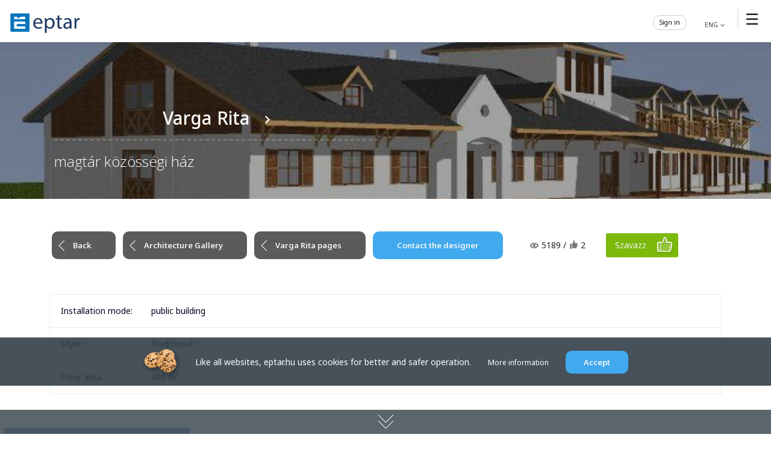

--- FILE ---
content_type: text/html; charset=UTF-8
request_url: https://www.eptar.hu/galeria_epulet.php?id=1282&lap=1
body_size: 7066
content:
<!DOCTYPE html>
<html lang="hu">
<head>
					<meta property="og:type" content="website">
					<meta property="og:url" content="https://www.eptar.hu/galeria_epulet.php?id=1282&lap=1">
					<meta property="og:title" content="Varga Rita - magtár közösségi ház">
					<meta property="og:description" content="Legyen Ön is elérhető! Töltse fel Ön is épületeit az ÉPTÁR Építészgalériába.">
					<meta property="og:image" content="/gfx/epuletek/1282_epuletkep1nagy.jpeg">
					<meta property="og:image:width" content="600">
					<meta property="og:image:height" content="314">
					
			<meta charset="UTF-8">
			<meta name="viewport" content="width=device-width, initial-scale=1.0">
			<title>Varga Rita - magtár közösségi ház</title>
			<meta name="google-site-verification" content="rnUWX6cV9Vp8jV7ogeMxTgS9eF3W3UTSF7DrhxHAtrQ">
			<!--<meta name="language" content="hungarian">-->
			<meta name="description" content="Online Product Catalog, building database, building data repository, building material, product information, ArchiCAD and online solution, online offer request, details, detailed drawings, software development, engineer support, www.eptar.hu"/>
			<meta name="keywords" content="Product catalog, building industry, repository, builds, architect, architecture, detailed drawing, detail, CAD, education, designer, software development, engineer support, design software, design, engineer, mechanical engineer, building engineer, static, construction, building material, building materials, building material catalog, sale, constructor, manufacturers, product, data sheet, brochure, information, ArchiCAD, GDL, library, 3D, 3D design, objects, product catalog, plans, buildings, renewal, insulation, tile, brick, door, window, opening, concrete, rooftile, roof, tile, architectural offices, building designer, skylight, plastic opening, wooden opening, wooden window, interior door, skylight, plaster, wall coveirng, chimney, chimney systems, walling, slab, suspended ceiling, paint, coating, floor covering, automatic door, gate technology, paving, landscape architecture, fire protection, civil engineering, Ytong, Wienerberger, Tondach, Velux, Terrán, Mediterrán, building materials, building material trade, Ytong price list, Tondach price list, tile price list, Leier price list, tile prices, Ytong brick, brick covering, Ytong prices, brick price list">
			<meta http-equiv="Cache-Control" content="no-cache, no-store, must-revalidate">
			<meta http-equiv="Pragma" content="no-cache">
			<meta http-equiv="Expires" content="0">
				<link rel="shortcut icon" href="/gfx/favicon.ico"><link rel="icon" href="/gfx/favicon.ico" type="image/x-icon"><link rel="apple-touch-icon" href="/gfx/favicon-180x180.png" sizes="180x180"><link rel="icon" href="/gfx/favicon-32x32.png" type="image/png" sizes="32x32"><link rel="icon" href="/gfx/favicon-16x16.png" type="image/png" sizes="16x16"><link rel="stylesheet" href="/eptar.css?v=1768405498">
				<link href="/eptar_galeria.css?v=1768405498" rel="stylesheet">
				<link rel="stylesheet" href="/css/bootstrap.min.css?v=1733147287">
				<link rel="stylesheet" href="/eptar_uj.css?v=1768405498">
				<script src="/js/bootstrap.bundle.min.js"></script>
				<script src="/js/scrollreveal.js"></script>
				<script src="/include/jquery-3.7.1.min.js"></script>
				<link rel="stylesheet" href="https://cdn.jsdelivr.net/npm/bootstrap-icons@1.11.3/font/bootstrap-icons.min.css">
				<script Language="JavaScript1.3" src="/include/functions_eng.js"></script>
				<script type="text/javascript" src="/include/functionsplus.js"></script>
				<!--<script type="text/javascript" src="/include/scrollmenu.js"></script>-->
				<script type="text/javascript" src="/include/js/lightbox.min.js"></script>
				<link rel="stylesheet" href="/include/js/lightbox.css">
				<!-- Google tag (gtag.js) -->
				<script async src="https://www.googletagmanager.com/gtag/js?id=UA-2042263-1"></script>
				<script>
				  window.dataLayer = window.dataLayer || [];
				  function gtag(){dataLayer.push(arguments);}
				  gtag('js', new Date());

				  gtag('config', 'UA-2042263-1');
				</script>

			</head>

		<body>

			
	<header>
	<div class="nav-container">
		<div class="logo">
			<a href="/"><img src="/gfx/index/eptar_logo.svg" alt="Logo"></a>
		</div>

	<nav>
			<span class="menu-toggle">&#9776;</span>
		<ul>
			<li style="display:none;"><a href="/eptar_katalogus?lang=en"><div class="menu-icon icon-1"></div> Building materials catalog</a></li>
			<li><a href="/solutions_downloads?lang=en"><div class="menu-icon icon-2"></div> BIM solutions</a></li>
			<li><a href="/architect_gallery?lang=en"><div class="menu-icon icon-3"></div> Architect gallery</a></li>
			<li><a href="/detail_drawings"><div class="menu-icon icon-4"></div> Detail drawings</a></li>
			<li><a href="/seamlss_textures?lang=en"><div class="menu-icon icon-6"></div> Textures</a></li>
			<li><a href="/contact"><div class="menu-icon icon-5"></div> Contact</a></li>
			<li><a href="/bim_shop"><div class="menu-icon icon-7"></div> BIM shop</a></li>
		<div class="hover-line"></div>
		</ul>

			<div class="media">
			<a href="http://www.facebook.com/eptar.hu" target="_blank"><div id="facebook_button_30"></div></a>&nbsp;
			<a href="https://www.youtube.com/user/eptarkft" target="_blank"><div id="youtube_button_30"></div></a>&nbsp;
			<a href="https://www.instagram.com/eptar_bim/" target="_blank"><div id="insta_button_30"></div></a>&nbsp;
			</div>
			<!--2-->
		<script type="text/javascript" src="/include/langfunctions_2020.js?v=3"></script>
		<div class="lang">
		<span onclick="showLanguageForm()" style="color:#373737; cursor:pointer;">
		ENG
		<img src="/gfx/arrow_7.png" alt="" width="10px" height="10px">
		</span>
		</div>
		<div id="languageMezo" style="background-color: rgba(256, 256, 256, 1); border-left: 2px solid #eeeeee;"></div>

		
			<DIV class="belepes mt10"> <SPAN onclick="showLoginform()" style="color:#000000; cursor:pointer;" class="color12">Sign in </SPAN>		<div class="belepes_txt">			</div>
							
			<div id="loginmezo" class="login_s"></div>
			</div>
			
	</nav>
	</div>
</header>

<script>
document.addEventListener("DOMContentLoaded", function() {
	const menuItems = document.querySelectorAll("nav ul li");
	const hoverLine = document.querySelector(".hover-line");
	const navContainer = document.querySelector("nav");
	const defaultIndex = 2;

	function calculateOffset() {
		if (window.innerWidth <= 1400) {
			return 28;
		} else if (window.innerWidth <= 1600) {
			return 28;
		} else {
			return 28;
		}
	}

	function moveHoverLine(e, instant = false) {
		const itemRect = e.target.getBoundingClientRect();
		const navRect = e.target.closest("nav").getBoundingClientRect();
		const hoverLineOffset = calculateOffset();

		if (window.innerWidth > 768) {
			const hoverLineWidth = itemRect.width * 0.9;
			const hoverLineLeftOffset = (itemRect.width - hoverLineWidth) / 2 - hoverLineOffset;

			if (instant) {
				hoverLine.style.transition = "none";
			} else {
				hoverLine.style.transition = "";
			}

			hoverLine.style.left = `${itemRect.left - navRect.left + hoverLineLeftOffset}px`;
			hoverLine.style.width = `${hoverLineWidth}px`;
			hoverLine.style.opacity = "1";
		}
	}

	function hideHoverLine() {
		const selectedLink = document.querySelector("nav ul li.selected a");
		if (!selectedLink) {
			hoverLine.style.width = "0";
			hoverLine.style.opacity = "0";
		}
	}

	function selectMenuItem(index) {
		menuItems.forEach(item => item.classList.remove("selected"));
		if (index < menuItems.length) {
			menuItems[index].classList.add("selected");
		}

		const selectedLink = menuItems[index] ? menuItems[index].querySelector("a") : null;
		if (selectedLink) {
			moveHoverLine({ target: selectedLink }, true);
		}

		setTimeout(() => {
			hoverLine.style.transition = "";
		}, 10);
	}

	selectMenuItem(defaultIndex);

	menuItems.forEach(item => {
		const link = item.querySelector("a");

		link.addEventListener("mouseenter", function(e) {
			moveHoverLine(e);
		});

		link.addEventListener("mouseleave", function() {
			const selectedLink = document.querySelector("nav ul li.selected a");
			if (selectedLink) {
				moveHoverLine({ target: selectedLink });
			}
		});
	});

	navContainer.addEventListener("mouseleave", hideHoverLine);

	navContainer.addEventListener("mouseenter", function() {
		const selectedLink = document.querySelector("nav ul li.selected a");
		if (selectedLink) {
			moveHoverLine({ target: selectedLink });
		}
	});

	const menuToggle = document.querySelector(".menu-toggle");
	const navMenu = document.querySelector("nav ul");

	menuToggle.addEventListener("click", function() {
		navMenu.classList.toggle("active");
	});

	window.addEventListener("resize", function() {
		const selectedLink = document.querySelector("nav ul li.selected a");
		if (selectedLink) {
			moveHoverLine({ target: selectedLink });
		}
	});
});
</script>
		<div class="background-container">
		  <div class="brightness-background">
			<img src="/gfx/epuletek/1282_epuletkep1nagy.jpeg" alt="">
		  </div>
		 
		 


  <div class="container title">
			
				<div class="row">
				
					<div class="col-12 col-md-6 col-xl-6">
					<a href="galeria_epitesz.php?id=624&lang=en" title="Varga Rita" class="txt_focim fw-medium text-white">Varga Rita
						&nbsp;&nbsp;<img src="/gfx/arrow_4.png" style="margin: 0;" align="absmiddle">
						</a>
						<hr class="hr6">
						<h2 class="txt_alcim fw-light text-white">magtár közösségi ház</h2>
					</div>
					<div class="col-12 col-md-6 col-xl-6 text-center">

					</div>

				</div>
</div>

<style>

.background-container {
  position: relative;
  width: 100%;
  height: 260px;
}

.brightness-background {
  position: absolute;
  width: 100%;
  height: 100%;
filter: brightness(65%);
}

.brightness-background img {
  width: 100%;
  height: 100%;
  object-fit: cover;
}

.title {
  position: absolute;
  top: 40%;
  left: 50%;
  transform: translate(-50%, -50%);
  /*background-color: rgba(0, 0, 0, 0.6); */
  padding: 20px;
  text-align: center;
  color: white;
}


</style>



</div>
<div class="container-full mt0 mb0">
		<div class="container mb50">

		
			
			<a href="galeria.php?tipus=&lap=1" class="gomb_szines gomb_nyil4 bg-color7">
				Back
			</a>
			
			<a href="/galeria.php?lang=en" class="gomb_szines gomb_nyil4 bg-color7">
				Architecture Gallery
			</a>
			
			<a href="/galeria_epitesz.php?id=624&lang=en" class="gomb_szines gomb_nyil4 bg-color7">
				Varga Rita pages
			</a>
			
			<a href="galeria_epitesz.php?id=624&lang=en" title="Varga Rita" class="gomb_szines bg-color10"> Contact the designer</a>&nbsp;&nbsp;&nbsp;&nbsp;&nbsp;&nbsp;&nbsp;&nbsp;&nbsp;&nbsp;<img src="/gfx/eye_small.png" alt="view" align="absmiddle"> <span id="view-count-1282">5189</span> / <img src="/gfx/like_small.png" alt="view" align="absmiddle"> <span id="vote-count-1282">2</span> 			<script src="https://code.jquery.com/jquery-3.6.0.min.js"></script>
						<script>
			$(document).ready(function() {
				window.submitVote = function(epuletID) {
					console.log("Szavazás elindítva, épület ID:", epuletID);
					var voteButton = $('#vote-button-' + epuletID);
					
					if (voteButton.length) {
						voteButton.prop('disabled', true).text('Feldolgozás...');
					} else {
						console.log("Gomb nem található: #vote-button-" + epuletID);
					}
					
					$.ajax({
						type: 'POST',
						url: '/vote_handler.php',
						data: { epuletID: epuletID },
						dataType: 'json',
						success: function(response) {
							console.log("AJAX válasz:", response);
							if (response.success) {
								//szavazatok számának frissítése
								$('#vote-count-' + epuletID).text(response.votes);
								
								//szavazás gomb cseréje a számra
								$('#vote-container-' + epuletID).html(
									'<span style="width: 110px; margin-left: 10px; padding: 11px 15px; display: inline-block; text-align: left; color: #f6f6f6; text-decoration: none; border-radius: 3px; background-color: #7bb90b;">' +
									'<big><strong>+ ' + response.votes + '</strong></big> &nbsp;szavazat</span>'
								);
								
								//megtekintések számának frissítése, ha van (/nem megy/)
								if (response.views) {
									$('#view-count-' + epuletID).text(response.views);
								}
							} else {
								if (voteButton.length) {
									voteButton.prop('disabled', false).text('Szavazz');
									alert('Hiba: ' + response.message);
								}
							}
						},
						error: function(xhr, status, error) {
							console.error("AJAX hiba:", error);
							console.log("AJAX státusz:", status);
							console.log("XHR:", xhr.responseText);
							
							if (voteButton.length) {
								voteButton.prop('disabled', false).text('Szavazz');
								alert('Hiba történt a szavazás közben. Kérjük, próbálja újra később.');
							}
						}
					});
					
					return false;
				};
			});
			</script>
						<div id="vote-container-1282" style="display: inline-block;">
				<button 
					id="vote-button-1282" 
					onclick="return submitVote(1282)" 
					style="width: 120px; margin-left: 30px; padding: 11px 15px; display: inline-block; text-align: left; color: #f6f6f6; text-decoration: none; border-radius: 3px; background-color: #7bb90b; background-image: url('/gfx/like1.png'); background-repeat: no-repeat; background-position: right 6px top 4px; border: none; cursor: pointer;">
					Szavazz
				</button>
			</div>
			<br><br>
		<br><br>
			<table width="100%" cellpadding="0" cellspacing="0" class="eptar3">
				<tr>
					<td class="OldalVonal1">
						<table class="sima">
							<tr>
								<td width="150">Installation mode: </td>
								<td>

			public building
								</td>
							</tr>
						</table>
					</td>
				</tr>
				<tr>
					<td class="OldalVonal2">
						<table class="sima">
							<tr>
								<td width="150">Style: </td>
								<td>

			Traditional
								</td>
							</tr>
						</table>
					</td>
				</tr>
				<tr>
					<td class="OldalVonal1">
						<table class="sima">
							<tr>
								<td width="150">Floor area: </td>
								<td>300 m&sup2;</td>
							</tr>
						</table>
					</td>
				</tr>

			</table></div></div></div>
	<div class="container-full mt0">
	
	<ul class="gallery">
		 <li>
			<a href="/gfx/epuletek/1282_epuletkep1nagy.jpeg" data-lightbox="img-zoom" data-title="">
			<img class="gallery" src="/gfx/epuletek/1282_epuletkep1nagy.jpeg"></a>
		 </li>		
		</ul>
		
		</div>
		
<style>.gallery li {flex-grow: 1; margin: 0.8vmin; border-radius: 2px;}</style>
<style>.gallery li {height: 28vh;}</style>
						<a id="kicsi_banner" style="position: relative; top: -120px;"></a>
						
						<div class="container-full bg-1 mt30 mb30">
						<div class="container mt30 mb30">
						
						
						<h8>Ad</h8>
						<div class="row justify-content-center">
						
										<div class="col-12 col-md-4 col-xl-4">
										<div class="ml10 mr10 text-center">
										<a onMouseOver="self.status='https://www.wienerberger.hu/termekek/porotherm-falazat/porotherm-x-therm-tegla.html';return true;" href="/banner_out.php?id=227" target="_blank">
											<img src="/gfx/bannerek/porotherm_xtherm_eptar_banner_galeria_300x250px_v02.jpg" class="mb20 mt10 img-fluid" alt="Hirdetés banner">
										</a>
										</div>
										</div>
										<div class="col-12 col-md-4 col-xl-4">
										<div class="ml10 mr10 text-center">
										<a onMouseOver="self.status='https://www.eptar.hu/bim_shop_hu';return true;" href="/banner_out.php?id=247" target="_blank">
											<img src="/gfx/bannerek/banner_2025_shop_300x250.jpg" class="mb20 mt10 img-fluid" alt="Hirdetés banner">
										</a>
										</div>
										</div>
										<div class="col-12 col-md-4 col-xl-4">
										<div class="ml10 mr10 text-center">
										<a onMouseOver="self.status='https://www.wienerberger.hu/termekek/porotherm-falazat/porotherm-rapid-technologia-tegla.html';return true;" href="/banner_out.php?id=228" target="_blank">
											<img src="/gfx/bannerek/porotherm_rapid_eptar_banner_fooldal_hirek_alatt_300x250px_v1_2.jpg" class="mb20 mt10 img-fluid" alt="Hirdetés banner">
										</a>
										</div>
										</div>
						
						</div>
						</div>
						</div>

					
					
					<br><br>

					<div class="container">

					<div style="float: right;">
					<iframe src="//www.facebook.com/plugins/likebox.php?href=http%3A%2F%2Fwww.facebook.com%2Feptar.hu&amp;width=245&amp;height=240&amp;show_faces=true&amp;colorscheme=light&amp;stream=false&amp;border_color=333333&amp;header=false" scrolling="no" frameborder="0" style="border:none; overflow:hidden; width:245px; height:240px;" allowTransparency="true"></iframe>

					<br><br>
					</div>

					<div class="fb-like" data-href="/galeria_epulet.php?id=1282" data-send="false" data-width="630" data-show-faces="false" data-action="recommend" data-font="lucida grande"></div>
					<br><br>
					<div id="fb-root"></div>

					<script>(function(d, s, id) {
					  var js, fjs = d.getElementsByTagName(s)[0];
					  if (d.getElementById(id)) return;
					  js = d.createElement(s); js.id = id;
					  js.src = "//connect.facebook.net/hu_HU/all.js#xfbml=1";
					  fjs.parentNode.insertBefore(js, fjs);
					}(document, "script", "facebook-jssdk"));</script>
					<div class="fb-comments" data-href="/galeria_epulet.php?id=1282" data-num-posts="10" data-width="630"></div>

					</div><!---->
							
						<footer>

						 <section
								 class="d-flex justify-content-between p-4" style="background-color: rgba(0, 0, 0, 0.2)">
								 <!--style="background-color: #d-inline-block"-->

						  <div class="me-5">
							<span class="fw-bold text-white"><a class="text-white text-uppercase fw-bold" href="/">eptar.hu</a> &nbsp;&nbsp; BIM libraries, ArchiCAD Add-ons, Revit families</span>
						  </div>

						  <div>
							<a href="http://www.facebook.com/eptar.hu" target="_blank" class="text-white me-4">
							  <i class="bi bi-facebook text-white"></i>
							</a>
							<a href="https://www.youtube.com/user/eptarkft" target="_blank" class="text-white me-4">
							  <i class="bi bi-youtube text-white"></i>
							</a>
							<a href="https://www.instagram.com/eptar_bim/" target="_blank" class="text-white me-4">
							  <i class="bi bi-instagram text-white"></i>
							</a>
							<a href="https://www.linkedin.com/company/eptar/about/" target="_blank" class="text-white me-4">
							  <i class="bi bi-linkedin text-white"></i>
							</a>
							<a href="https://discord.gg/jyvsGzqaH9" class="text-white me-4">
							  <i class="bi bi-discord text-white"></i>
							</a>
							<a href="mailto:info@eptar.hu" class="text-white me-4">
							  <i class="bi bi-envelope-fill text-white"></i>
							</a>
						  </div>

						</section>

						<div class="topfooter">&nbsp;</div>
						
							<div class="container text-center">



							<div class="row">
								
								
							<div class="col-12 col-md-4 col-xl-2 mx-auto mb-4">
							<div class="text-center text-md-start mt-3">

							<a href="/solutions_downloads?lang=en" title="Solutions" class="text-white">
							<h6 class="text-uppercase fw-bold text-white">BIM Solutions</h6></a>
							<hr class="mb-4 mt-0 d-inline-block mx-auto hr_lab">
							<p>
							<a href="/solutions_downloads#BIM_solutions" title="CAD accessories" class="text-white">CAD accessories</a>
							</p><p>
							<a href="/solutions_downloads#Product_libraries" title="GDL product libraries" class="text-white">GDL product libraries</a>
							<!--<a href="/retegrend_szerkeszto" title="Composite designer" class="text-white">Composite designer</a>-->
							</p><p>
							<a href="/bim_shop" title="BIM shop" class="text-white">BIM shop</a>
							</p>

							</div>
							</div>
								
							<div class="col-12 col-md-4 col-xl-2 mx-auto mb-4">
							<div class="text-center text-md-start mt-3">
							<h6 class="text-uppercase fw-bold text-white">Online tools</h6>
							<hr class="mb-4 mt-0 d-inline-block mx-auto hr_lab">
							<p>
							<!--<a href="/eptar_katalogus#kiemelt-partnerek" title="Manufacturers" class="text-white">Manufacturers</a>
							<a href="/eptar_katalogus" title="Product families" class="text-white">Product families</a>-->
							</p><p>
							<a href="/detail_drawings" title="Detail drawings" class="text-white">Detail drawings</a>
							</p><p>
							<a href="/architect_gallery?lang=en" title="Architectural Gallery" class="text-white">Architectural Gallery</a>
							</p>
							<!--<a href="/hirlevel_feliratkozas" title="Éptár newsletter" class="text-white">Éptár newsletter</a>-->
							</div>
							</div>
								
							<div class="col-12 col-md-4 col-xl-2 mx-auto mb-4">
							<div class="text-center text-md-start mt-3">
							<a href="/introduction" title="éptár" class="text-white">
							<h6 class="text-uppercase fw-bold text-white">Éptár appearance</h6></a>
							<hr class="mb-4 mt-0 d-inline-block mx-auto hr_lab">
							<p>
							<a href="/introduction" title="Eptar introduction" class="text-white">Eptar introduction</a>
							</p><p>
							<a href="/mediaservices?lang=en#media" title="Media offer" class="text-white">Media offer</a>
							</p>

							</div>
							</div>
								
							<div class="col-12 col-md-4 col-xl-2 mx-auto mb-4" style="margin: 0 40px 0 0;">
							<div class="text-center text-md-start mt-3">
							<a href="/mediaservices?menu=3&lang=en" title="BIM development" class="text-white">
							<h6 class="text-uppercase fw-bold text-white">BIM Development</h6></a>
							<hr class="mb-4 mt-0 d-inline-block mx-auto hr_lab">
							<p>
							<a href="/mediaservices?menu=3&lang=en" title="Add-on development" class="text-white">Add-on development</a>
							</p><p>
							<a href="/mediaservices?menu=2&lang=en" title="GDL development" class="text-white">GDL development</a>
							</p><p>
							<a href="/mediaservices?menu=4&lang=en" title="Individual solutions" class="text-white">Individual solutions</a>
							</p>

							</div>
							</div>
								
							<div class="col-12 col-md-4 col-xl-2 mx-auto mb-4">
							<div class="text-center text-md-start mt-3">
							<a href="/contact" title="EPTAR Kft." class="text-white">
							<h6 class="text-uppercase fw-bold text-white">Contact</h6></a>
							<hr class="mb-4 mt-0 d-inline-block mx-auto hr_lab">
							<p><a href="/galeria_epitesz.php?id=624" title="Gyártó" class="text-white">Építészt elérhetőségei</a></p>
							</div>
							</div>

								<div class="col-12 col-md-12 col-xl-12 text-center mx-auto mb-4 mt-3">
								<br><p>
								<br><br><a href="/cad_product/documents/privacy_policy.pdf" target="_blank" title="Privacy Policy" class="text-white" style="margin: 0;">Privacy Policy</a><br>
								<span class="f11 color7">
								Prices and all information on our site are for information purposes only.</span>
								</p>
								&nbsp;
								</div>

							</div>
							</div>

							<div class="text-center p-3 text-white" style="background-color: rgba(0, 0, 0, 0.2)">
							  All rights reserved. &nbsp; &copy; 2024 EPTAR Kft. <a class="text-white text-uppercase fw-bold" href="/">eptar.hu</a>
							  <br><br>
							</div>

						</footer>

				

	<div id=bottommenu>

	<div id="myDiv" class="text-center mt5">

	<img id="myImg" src="/gfx/arrow_down_22.png">
	</div>
	</div>
				<div id="gdpr" class="container-fluid">
					<div class="text-center mt5 color10 p10">
						<img src="/gfx/cookie.png" width="70" align="absmiddle">  &nbsp;&nbsp;&nbsp;
						Like all websites, eptar.hu uses cookies for better and safer operation. &nbsp;&nbsp;&nbsp;&nbsp;&nbsp;
						<a href="/cad_product/documents/privacy_information_en.pdf" target="_blank" title="Adatvédelmi tájékoztató" class="txt_lablec_feher">More information</a>&nbsp;&nbsp;&nbsp;&nbsp;&nbsp;
						<button class="gomb_szines bg-color10" style="padding: 11px 30px;">Accept</button>
					</div>
				</div>

				<script type="text/javascript">
					$("button").click(function() {
						$("#gdpr").toggle();
						var CookieDate = new Date;
						CookieDate.setFullYear(CookieDate.getFullYear() + 2);
						document.cookie = 'gdpr_level=1; expires=' + CookieDate.toUTCString() + '; path=/;';
					});
				</script>

		</body>

</html>

--- FILE ---
content_type: text/javascript
request_url: https://www.eptar.hu/include/langfunctions_2020.js?v=3
body_size: 2467
content:
var URL = document.location.href;
var LangArray = URL.split("lang=");
var lang = "";

if (LangArray.length<2){
	lang = "en";
} else {
	lang = LangArray[1];
}

function LocationHref(version) {
	// version: (1 - Nyelv nélkül; 2 - mindenestül)

	var Loc = new Array();
	var ParamsNum = 0;
	var ParamsVal = new Array();

	if (version == 1) { // nyelv nélkül adja vissza a linket
		Loc = location.href.split('?', 2);

		if (Loc[1] == "" || Loc[1] == null) {
			ParamsNum = 0;
			Loc[0] = Loc[0] + "?";
		} else {
			ParamsNum = Loc[1].split('&').length;
			ParamsVal = Loc[1].split('&');
			Loc[0] = Loc[0] + '?';
			for (u = 0; u < ParamsNum; u++) {
				if (ParamsVal[u].indexOf('lang') < 0) {
					Loc[0] = Loc[0] + ParamsVal[u] + '&';
				}
			}
		}
	}

	if (version == 2) {
		Loc[0] = location.href;
	}

	return Loc[0];
}

function showLanguageForm() {
    var langHTML = `
        <table>
            <tr height="20px"><td><a href="${LocationHref(1)}lang=hu" class="lang-link">HUN</a></td></tr>
            <tr height="20px"><td><a href="${LocationHref(1)}lang=en" class="lang-link">ENG</a></td></tr>
        </table>`;

    var langDiv = $('#languageMezo');
    langDiv.html(langHTML).slideToggle(300); // 300 ms animáció
}


function CadsupportLoginForm() {

	if(document.eptar_cadsupport.jelszo.value=="") {
		alert(WrongPass);
		return;
	}
	if(document.eptar_cadsupport.cim.value=="") {
		alert(WrongEmail);
		return;
	}
	if(document.eptar_cadsupport.cim.value.search('@') == -1) {
		if(!confirm(WrongTypeMail))
			return;
	}
	document.eptar_cadsupport.submit();
}

function CadsupportLoginForm2() {

	if(document.eptar_cadsupport2.jelszo.value=="") {
		alert(WrongPass);
		return;
	}
	if(document.eptar_cadsupport2.cim.value=="") {
		alert(WrongEmail);
		return;
	}
	if(document.eptar_cadsupport2.cim.value.search('@') == -1) {
		if(!confirm(WrongTypeMail))
			return;
	}
	document.eptar_cadsupport2.submit();
}


function showLoginform() {
	var loginHTML = "";
	var LocString1 = "";

	var emailNeedTxt = 'e-mail field is empty. \n\nPlease, write your e-mail address in the field!';
	var CountryNeedTxt = 'Country field is empty.  \n\nPlease, select your country in the Country field!';
	var kukacTxt = "Non-standard email address.\n\nWould you like to continue?";
	var NameTxt = 'Name field is empty. \n\nPlease, write your name in the name field!';
	var TermsTxt = 'Please, read and accept the Terms of use document!';
	var CompanyTxt = 'You did not set up your company address and location.\n\n We can not send an invoice if you buy any product on our site! \n\n Are you sure to continue?!';
	var SureTxt = 'Really want to change your data to the next: ';
	var WrongPass = 'Password field is empty.\n\nPlease, type in your password!';
	var WrongEmail = 'e-mail address field is empty.\n\nPlease type in your e-mail address!!';
	var WrongTypeMail = 'There is no @ sign in the e-mail address.\n\nWould you like to continue?';
	var LangHUNTxt = "Magyar";
	var LangENGTxt = "English";
	var LangGERTxt = "Deutsch";
	var PassTxt = 'Password';
	var RegistrationTxt = 'Registration';

	var PaswordTxt = 'The two password content is not identical. The password has to be written twice with the same characterline!';
	var ForPasTxt = 'Forgot password?';

	LocString = LocationHref(2);

	langUrl= '/registration';

	if (lang=="hu"){
		langUrl= '/regisztracio';
	}

	loginHTML  = ""+
		'<form action="'+LocString+'" method="post" name="eptar_cadsupport">'+
			'<div class="arnyek_sotet" style="position:absolute; padding: 20px; background-color:#fff; width:460px; height: 195px;">'+
			'<table cellSpacing="4" cellPadding="2" align="right" width="95%" >'+
				'<tr height="20px">'+
					'<td width="70"><span class="f11">e-mail: </span></td>'+
					'<td><input type="text" name="cim" class="szoveg"></td>'+
				'</tr>'+
				'<tr height="20px">'+
					'<td> <span class="f11">' + PassTxt + ':</span></td>'+
					'<td><input type="password" name="jelszo" class="szoveg" onkeypress="onSubmit(event)"></td>'+
				'</tr>'+
				'<tr height="24px">'+
					'<td></td>'+
					'<td>'+
						'<input type="button" class="gomb_login" value="Login" onClick="CadsupportLoginForm();" class="mr20"><input type="button" class="gomb_login" value="' + RegistrationTxt + '" onClick="location.href=' + "'cadsupport.php?id=registration&lang=hu';" + '">'+
					'</td>'+
				'</tr>'+
				'<tr height="20px">'+
					'<td></td>'+
					'<td align="right" >'+
					'<a href="/cadsupport.php?id=forgotpass&lang=en" class="belso" style="margin: 3px 0 0 70px;" class="f11">' + ForPasTxt + '</a> '+
					'</td>'+
				'</tr>'+

			'</table></div>'+
		'</form>';

	document.getElementById('loginmezo').innerHTML = loginHTML;

	var x = document.getElementById('loginmezo');
    if (x.style.display === 'block') {
        x.style.display = 'none';
    } else {
        x.style.display = 'block';
    }
}

function showLoginformHU() {
	var loginHTML = "";
	var LocString1 = "";

	var emailNeedTxt = 'Nincs kitöltve a emailcím mező.\n\nKérjük adja meg e-mail címét!';
	var CountryNeedTxt = 'Az ország nincs megadva. \n\nKérjük, válassza ki melyik országból regisztrál!';
	var kukacTxt = "Nem szabványos az email cim.\n\nBiztos, hogy folytatja?";
	var NameTxt = 'Nincs kitöltve a Név mező.\n\nKérjük adja meg a nevét!';
	var TermsTxt = 'Kérjük olvassa végig és fogadja el a felhasználói feltételeket!';
	var CompanyTxt = 'Nem töltötte ki a cégnév és/vagy cím mezőket.\n\n Így nem tudunk Önnek számlát küldeni, ha megveszi valamely termékünket!\n\n Biztosan folytatni szeretné?!';
	var SureTxt = 'Valóban meg szeretné változtatni az adatait a következőkre: ';
	var WrongPass = 'A jelszó mező üres.\n\nKérem, töltse ki a jelszó mezőt!';
	var WrongEmail = 'Az e-mail cím mező üres.\n\nKérem, írja be az e-mail címét!!';
	var WrongTypeMail = 'Nincs @ jel az e-mail címben.\n\nValóban folytatni szeretné?';
	var PassTxt = 'Jelsz&#243;';
	var RegistrationTxt = 'Regisztr&#225;ci&#243;';

	var PaswordTxt = 'A megadott jelszó nem azonos. A jelszót kétszer kell begépelni mindkét esetben ugyanúgy!';
	var ForPasTxt = 'Elfelejtette jelszav&#225;t?';



	LocString = LocationHref(2);

	loginHTML  = ""+
		'<form action="'+LocString+'" method="post" name="eptar_cadsupport">'+
			'<div class="arnyek_sotet" style="position:absolute; padding: 20px; background-color:#fff; width:460px; height: 195px;">'+
			'<table cellSpacing="4" cellPadding="2" align="right" width="95%" >'+
				'<tr height="20px">'+
					'<td width="70"><span class="f11">e-mail: </span></td>'+
					'<td><input type="text" name="cim" class="szoveg"></td>'+
				'</tr>'+
				'<tr height="20px">'+
					'<td> <span class="f11">' + PassTxt + ':</span></td>'+
					'<td><input type="password" name="jelszo" class="szoveg" onkeypress="onSubmit(event)"></td>'+
				'</tr>'+
				'<tr height="24px">'+
					'<td></td>'+
					'<td>'+
						'<input type="button" class="gomb_login" value="Login" onClick="CadsupportLoginForm();" class="mr20"><input type="button" class="gomb_login" value="' + RegistrationTxt + '" onClick="location.href=' + "'cadsupport.php?id=registration&lang=hu';" + '">'+
					'</td>'+
				'</tr>'+
				'<tr height="20px">'+
					'<td></td>'+
					'<td align="right" >'+
					'<a href="/cadsupport.php?id=forgotpass&lang=hu" class="belso" style="margin: 3px 0 0 70px;" class="f11">' + ForPasTxt + '</a> '+
					'</td>'+
				'</tr>'+

			'</table></div>'+
		'</form>';

	document.getElementById('loginmezo').innerHTML = loginHTML;

	//var x = document.getElementById('loginmezo').style.display = 'block';
	var x = document.getElementById('loginmezo');
    if (x.style.display === 'block') {
        x.style.display = 'none';
    } else {
        x.style.display = 'block';
    }

/*document.body.addEventListener('mouseup', function() {
  document.getElementById('loginmezo').style.display = 'none';
});*/

}


--- FILE ---
content_type: image/svg+xml
request_url: https://www.eptar.hu/gfx/index/eptar_logo.svg
body_size: 1231
content:
<?xml version="1.0" encoding="utf-8"?>
<!-- Generator: Adobe Illustrator 27.1.1, SVG Export Plug-In . SVG Version: 6.00 Build 0)  -->
<svg version="1.1" id="logo" xmlns="http://www.w3.org/2000/svg" xmlns:xlink="http://www.w3.org/1999/xlink" x="0px" y="0px"
	 viewBox="0 0 248.9 75.6" style="enable-background:new 0 0 248.9 75.6;" xml:space="preserve">
<style type="text/css">
	.st0{fill:#1B3863;}
	.st1{fill:#0975BC;}
</style>
<path class="st0" d="M90.2,40.7c0.1,8.8,5.8,12.5,12.3,12.5c4.7,0,7.5-0.8,10-1.9l1.1,4.7c-2.3,1-6.2,2.2-12,2.2
	c-11.1,0-17.7-7.3-17.7-18.1s6.4-19.4,16.9-19.4c11.7,0,14.9,10.3,14.9,16.9c0,1.3-0.1,2.4-0.2,3H90.2V40.7z M109.4,36
	c0.1-4.2-1.7-10.6-9.1-10.6c-6.6,0-9.5,6.1-10,10.6H109.4z"/>
<path class="st0" d="M123.8,33.2c0-4.6-0.1-8.3-0.3-11.7h5.9l0.3,6.2h0.1c2.7-4.4,6.9-7,12.8-7c8.7,0,15.2,7.4,15.2,18.3
	c0,12.9-7.9,19.3-16.4,19.3c-4.8,0-8.9-2.1-11.1-5.6h-0.1v19.5h-6.5v-39C123.7,33.2,123.8,33.2,123.8,33.2z M130.2,42.8
	c0,1,0.1,1.9,0.3,2.7c1.2,4.5,5.1,7.7,9.8,7.7c6.9,0,10.9-5.6,10.9-13.9c0-7.2-3.8-13.4-10.7-13.4c-4.5,0-8.6,3.2-9.9,8.1
	c-0.2,0.8-0.4,1.8-0.4,2.7L130.2,42.8L130.2,42.8z"/>
<path class="st0" d="M174,11.2v10.3h9.4v5H174v19.4c0,4.5,1.3,7,4.9,7c1.7,0,3-0.2,3.8-0.4l0.3,4.9c-1.3,0.5-3.3,0.9-5.8,0.9
	c-3,0-5.5-1-7.1-2.8c-1.9-1.9-2.5-5.1-2.5-9.4V26.5H162v-5h5.6v-8.6L174,11.2z"/>
<path class="st0" d="M210.6,57.5l-0.5-4.5h-0.2c-2,2.8-5.9,5.4-11,5.4c-7.3,0-11-5.1-11-10.3c0-8.7,7.7-13.5,21.6-13.4V34
	c0-3-0.8-8.3-8.2-8.3c-3.3,0-6.8,1-9.4,2.7l-1.5-4.3c3-1.9,7.3-3.2,11.8-3.2c11,0,13.7,7.5,13.7,14.7v13.5c0,3.1,0.1,6.2,0.6,8.6
	h-5.9L210.6,57.5L210.6,57.5z M209.6,39.1c-7.1-0.1-15.2,1.1-15.2,8.1c0,4.2,2.8,6.2,6.2,6.2c4.7,0,7.7-3,8.7-6
	c0.2-0.7,0.4-1.4,0.4-2.1L209.6,39.1L209.6,39.1z"/>
<path class="st0" d="M226.5,32.7c0-4.2-0.1-7.9-0.3-11.2h5.7l0.2,7.1h0.3c1.6-4.8,5.6-7.9,10-7.9c0.7,0,1.3,0.1,1.9,0.2v6.2
	c-0.7-0.1-1.3-0.2-2.2-0.2c-4.6,0-7.9,3.5-8.8,8.4c-0.1,0.9-0.3,1.9-0.3,3v19.2h-6.5L226.5,32.7L226.5,32.7z"/>
<path class="st1" d="M68.1,4.9H7.6C6,4.9,4.8,6.2,4.8,7.7V66c0,1.6,1.3,2.8,2.8,2.8h60.5c1.6,0,2.8-1.3,2.8-2.8V7.7
	C70.9,6.1,69.7,4.9,68.1,4.9z M17.9,17.7c0-0.8,0.6-1.4,1.4-1.4h8.1l2.7,5.8l12.1-5.8h12.6c0.8,0,1.4,0.6,1.4,1.4v5.6
	c0,0.8-0.6,1.4-1.4,1.4H19.3c-0.8,0-1.4-0.6-1.4-1.4V17.7z M56.5,40.2c0,0.8-0.6,1.4-1.4,1.4h-27c-0.8,0-1.4,0.6-1.4,1.4v5.6
	c0,0.8,0.6,1.4,1.4,1.4h26.7c0.8,0,1.4,0.6,1.4,1.4V57c0,0.8-0.6,1.4-1.4,1.4H19.3c-0.8,0-1.4-0.6-1.4-1.4V34.6
	c0-0.8,0.6-1.4,1.4-1.4h35.8c0.8,0,1.4,0.6,1.4,1.4V40.2z"/>
</svg>
